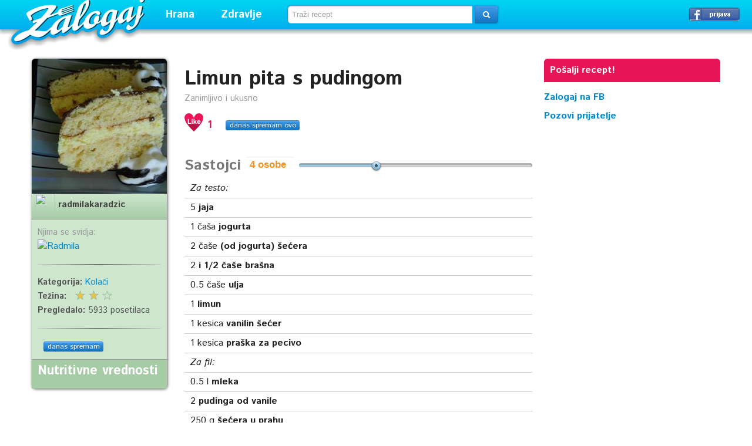

--- FILE ---
content_type: text/html; charset=UTF-8
request_url: https://zalogaj.com/recept/8774-limun-pita-s-pudingom
body_size: 5872
content:
<!DOCTYPE html>
<html xmlns="http://www.w3.org/1999/xhtml">
	<head>
		<meta http-equiv="Content-Type" content="text/html; charset=utf-8" />		<title>Limun pita s pudingom / recept - Zalogaj</title>
		<meta name="viewport" content="width=device-width, initial-scale=1.0">
<link href='https://fonts.googleapis.com/css?family=Istok+Web:400,700,400italic,700italic&subset=latin,latin-ext,cyrillic' rel='stylesheet' type='text/css'>
<link rel="copyright" href="https://www.zalogaj.com" />
<link href="/favicon.ico" type="image/png" rel="shortcut icon" />
		
	<link rel="stylesheet" type="text/css" href="/css/bootstrap.css" />
	<link rel="stylesheet" type="text/css" href="/css/aristo.css" />
	<link rel="stylesheet" type="text/css" href="/css/screen.css" />

	<script type="text/javascript" src="/js/jquery.js"></script>
	<script type="text/javascript" src="/js/jquery-ui.js"></script>
	<script type="text/javascript" src="/js/tinynav.js"></script>
	<script type="text/javascript" src="/js/bootstrap/alert.js"></script>
	
	<script type="text/javascript" src="/js/all.js"></script>
<meta property="fb:app_id" content="336031963207846" />
<meta property="og:type" content="website" />
<meta property="og:site_name" content="Zalogaj" />
<meta property="og:title" content="Limun pita s pudingom / recept - Zalogaj" />
<meta name="og:image" content="/img/recipes/8774/limun-006zal5.jpg" /><meta name="og:url" content="https://zalogaj.com/recept/8774-limun-pita-s-pudingom" />	</head>
		<body>
		<script>(function(i,s,o,g,r,a,m){i['GoogleAnalyticsObject']=r;i[r]=i[r]||function(){(i[r].q=i[r].q||[]).push(arguments)},i[r].l=1*new Date();a=s.createElement(o),m=s.getElementsByTagName(o)[0];a.async=1;a.src=g;m.parentNode.insertBefore(a,m)})(window,document,'script','//www.google-analytics.com/analytics.js','ga');ga('create', 'UA-1016516-1', 'zalogaj.com');ga('send', 'pageview');</script>
	<div id="header">
<div id="logo"><a href="/">Zalogaj</a></div>
<div class="menus">
<ul class="menu">
<li><a href="#" class="vrh">Hrana</a>
<div id="mhrana">
<div id="mrecepti">
<span>Recepti</span>
<a href="/categories/view-3-hladna-predjela">Hladna predjela</a>
<a href="/categories/view-18-topla-predjela">Topla predjela</a>
<a href="/categories/view-2-supe-i-corbe">Supe i čorbe</a>
<a href="/categories/view-4-glavna-jela">Glavna jela</a>
<a href="/categories/view-7-meso-i-riba">Meso i riba</a>
<a href="/categories/view-9-salate">Salate</a>
<a href="/categories/view-17-sosovi-i-marinade">Sosovi i marinade</a>
<a href="/categories/view-6-slana-peciva">Slana peciva</a>
<a href="/categories/view-16-torte">Torte</a>
<a href="/categories/view-5-kolaci">Kolači</a>
<a href="/categories/view-19-kokteli-i-poslastice">Kokteli i poslastice</a>
<a href="/categories/view-21-zimnica">Zimnica</a>
<span>Posna hrana</span>
<a href="/categories/view-10-posna-jela">Posna jela</a>
<a href="/categories/view-14-posni-kolaci">Posni kolači</a>
</div>
<div id="mkuhinje">
<span>Kuhinje</span>
<a href="/categories/view-60-srbija">Srbija</a>
<a href="/categories/view-29-austrija">Austrija</a>
<a href="/categories/view-43-amerika">Amerika</a>
<a href="/categories/view-27-bugarska">Bugarska</a>
<a href="/categories/view-25-engleska">Engleska</a>
<a href="/categories/view-24-francuska">Francuska</a>
<a href="/categories/view-28-grcka">Grčka</a>
<a href="/categories/view-52-indija">Indija</a>
<a href="/categories/view-23-italija">Italija</a>
<a href="/categories/view-37-japan">Japan</a>
<a href="/categories/view-20-kina">Kina</a>
<a href="/categories/view-35-madjarska">Madjarska</a>
<a href="/categories/view-30-meksiko">Meksiko</a>
<a href="/categories/view-33-nemacka">Nemačka</a>
<a href="/categories/view-26-rusija">Rusija</a>
<a href="/categories/view-34-slovacka">Slovačka</a>
<a href="/categories/view-32-spanija">Španija</a>
<a href="/categories/view-31-turska">Turska</a>
</div>
<div id="mjelovnici">
<span>Brzi zalogaj</span>
<a href="/categories/view-11-jeftino">Jeftino</a>
<a href="/categories/view-47-petnaesto-minutni-recepti">15-minutni recepti</a>
<a href="/categories/view-1-pet-sastojaka">5 sastojaka</a>
<a href="/categories/view-12-sendvici">Sendviči</a>
<span>Praznične trpeze</span>
<a href="/categories/view-15-brza-praznicna-trpeza">Brza</a>
<a href="/categories/view-45-egzoticna-praznicna-trpeza">Egzotična</a>
<a href="/categories/view-44-klasicna-praznicna-trpeza">Klasična</a>
<a href="/categories/view-49-dan-zaljubljenih">Dan zaljubljenih</a>
<span><a href="/pages/categories/view/1/saveti">Saveti</a> | <a href="/pages/categories/view/2/clanci">Članci</a></span>
</div>
</div>
</li>
<li><a href="#" class="vrh">Zdravlje</a>
<div id="mzdravlje">
<span><a href="/pages/categories/view/3/zdravlje2">Zdravlje</a></span>
<a href="/pages/categories/view/16/lepota">Lepota</a>
<a href="/categories/view-41-vegetarijanska-ishrana">Vegetarijanska ishrana</a>
<a href="/categories/view-46-makrobiotika">Makrobiotika</a>
<a href="/pages/view-343-medicinska-ishrana">Medicinska ishrana</a>
<span><a href="/pages/categories/view/10/dijete-za-mrsavljenje">Dijete za mršavljenje</a></span>
</div>
</li>
</ul>
</div>
<div id="pretraga">	<input type="hidden" name="data[source_srch]" id="source_srch" value="https://zalogaj.com/research/index"/>	<form action="https://zalogaj.com/research/index" class="form-search" id="ResearchViewForm" method="post" accept-charset="utf-8"><div style="display:none;"><input type="hidden" name="_method" value="POST"/></div>	<div class="input-append">
	<input name="data[Research][query]" class="search-query" placeholder="Traži recept" id="query" type="text"/>	<button type="submit" class="btn btn-primary"> <i class="icon-search icon-white"></i></button></div>
	</form></div><div id="login"><a href="/users/loginwith/facebook" class="btn fb">Prijavi se &rarr;</a></div></div>

<div style="clear:both;padding-top:100px">
		<input type="hidden" name="data[favorize_url]" id="favorize_url" value="https://zalogaj.com/users/favorize.json"/>		
		<div class="container">
						
					
<div class="main">
<div class="mleft" itemscope itemtype="http://schema.org/Recipe">
<div class="rdetails"><div class="rdetailsi">

	
	<h1 class="rtitle" itemprop="name">Limun pita s pudingom		<span class="pull-right">
				</span></h1>
<p class="small" itemprop="description">Zanimljivo i ukusno</p>
<div class="rdetalji">
<span class="srce"><a href="#"></a>
</span><span class="brojac">1</span> &nbsp;  &nbsp;  <a href="/recipes/8774-danasspremam" class="btns btn-primary">danas spremam ovo</a> 
</div>
<div class="clr"></div><br />
		
	
	<h4>Sastojci <span><input type="text" id="people" readonly /></span> <div id="scale-ingredients"></div></h4>
				
		<ul class="sastojci">
				<li itemprop="ingredients"><b><i>Za testo:</i></b>							</li>
						<li itemprop="ingredients"><span data-quantity="5">5</span> <b>jaja</b>							</li>
						<li itemprop="ingredients"><span data-quantity="1">1</span> čaša <b>jogurta</b>							</li>
						<li itemprop="ingredients"><span data-quantity="2">2</span> čaše <b>(od jogurta) šećera</b>							</li>
						<li itemprop="ingredients"><span data-quantity="2">2</span> <b>i 1/2 čaše brašna</b>							</li>
						<li itemprop="ingredients"><span data-quantity="0.5">0.5</span> čaše <b>ulja</b>							</li>
						<li itemprop="ingredients"><span data-quantity="1">1</span> <b>limun</b>							</li>
						<li itemprop="ingredients"><span data-quantity="1">1</span> kesica <b>vanilin šećer</b>							</li>
						<li itemprop="ingredients"><span data-quantity="1">1</span> kesica <b>praška za pecivo</b>							</li>
						<li itemprop="ingredients"><b><i>Za fil:</i></b>							</li>
						<li itemprop="ingredients"><span data-quantity="0.5">0.5</span> l <b>  mleka</b>							</li>
						<li itemprop="ingredients"><span data-quantity="2">2</span> <b>pudinga od vanile</b>							</li>
						<li itemprop="ingredients"><span data-quantity="250">250</span> g <b>šećera u prahu</b>							</li>
						<li itemprop="ingredients"><span data-quantity="10">10</span> kašika <b>šećera</b>							</li>
						<li itemprop="ingredients"><span data-quantity="250">250</span> g <b>margarina</b>							</li>
						<li itemprop="ingredients"><b>*</b>							</li>
						<li itemprop="ingredients"><b><i>I još:</i></b>							</li>
						<li itemprop="ingredients"><b>čokolada ili</b>							</li>
						<li itemprop="ingredients"><b>šećer u prahu</b>							</li>
						<li itemprop="ingredients"><b>*</b>							</li>
									</ul>
				

						
		
		

	

		

	
		
	<h4>Priprema</h4>
					<ol class="priprema">
							<li itemprop="recipeInstructions">Limun dobro oprati, koru izrendati i isecediti sok</li>
							<li itemprop="recipeInstructions">Priprema fila:<br />
U vrelom mleku sa 10 kašika šećera skuvati  razmućen pudig, po uputstvu na kesici</li>
							<li itemprop="recipeInstructions">Ohladiti i umešati umućen margarin sa šećerom u prahu</li>
							<li itemprop="recipeInstructions">Na kraju dodati sok od limuna i izmešati</li>
							<li itemprop="recipeInstructions">Priprema testa:<br />
Umutiti jaja sa šećerom, dodati ostale sastojke, izručiti u nauljen i pobrašnjen pleh i u zagrejanoj rerni ispeći koru</li>
							<li itemprop="recipeInstructions">Pečenu koru ohladiti, raseći poprečno na dve kore</li>
							<li itemprop="recipeInstructions">Prvu koru  nafilovati filom i staviti drugu koru</li>
							<li itemprop="recipeInstructions">Odozgo bogato posuti šećerom u prahu ili preliti rastopljenom čokoladom</li>
						</ol>
					
<div id="fb-root"></div>
<script src="https://connect.facebook.net/en_US/all.js"></script>
<script>(function(d, s, id) {var js, fjs = d.getElementsByTagName(s)[0];if (d.getElementById(id)) return;js = d.createElement(s); js.id = id;js.src = "//connect.facebook.net/en_US/all.js#xfbml=1&appId=336031963207846";fjs.parentNode.insertBefore(js, fjs);}(document, 'script', 'facebook-jssdk'));$(function(){FB.init({appId:'336031963207846',cookie:true,status : true,xfbml:true});});function invite_friends(){FB.ui({method:'apprequests', message: 'Pridruži mi se na Zalogaj.com.'});}</script>
	
	
 <div class="clr"></div><br />
<div class="rdetalji">
<span class="srce"><a href="#"></a>
</span><span class="brojac">1</span> &nbsp;  &nbsp;  <a href="/recipes/8774-danasspremam" class="btns btn-primary">danas spremam ovo</a> &nbsp; &nbsp; &nbsp;
<div class="fb-like" data-href="https://zalogaj.com/recept/8774-limun-pita-s-pudingom" data-layout="button_count" data-action="like" data-show-faces="true" data-share="false"></div>
</div>
<div class="clr"></div><br />


  <h4>Slični recepti</h4>
  <!--<script type="text/javascript">
google_ad_client = "pub-3250957180169146";
/* 300x250, created 9/3/10 */
google_ad_slot = "3245009589";
google_ad_width = 300;
google_ad_height = 250;
</script>
<script type="text/javascript"
src="https://pagead2.googlesyndication.com/pagead/show_ads.js">
</script>
<br />
  <script type="text/javascript">
google_ad_client = "pub-3250957180169146";
/* 300x250, created 9/3/10 */
google_ad_slot = "3245009589";
google_ad_width = 300;
google_ad_height = 250;
</script>
<script type="text/javascript"
src="https://pagead2.googlesyndication.com/pagead/show_ads.js">
</script>-->
<br />
  
<div class="kutija">
<div class="slika">
<div><div>
<a href="/recept/5576-krem-od-smokava">Krem od smokava  </a></div></div>
</div>
<div class="naziv"><span class="omiljeno"><span class="autor"><a href="/users/view-18-admin">admin</a></span>
<div class="srce">
<a href="/prijava"></a></div>
<span class="brojac"><span></span></span>
</span><h5><a href="/recept/5576-krem-od-smokava">Krem od smokava  </a></h5></div>
</div>

<div class="kutija">
<div class="slika">
<div><div>
<a href="/recept/5817-integralna-pita-s-kruskama">Integralna pita s kruškama</a></div></div>
</div>
<div class="naziv"><span class="omiljeno"><span class="autor"><a href="/users/view-18-admin">admin</a></span>
<div class="srce">
<a href="/prijava"></a></div>
<span class="brojac"><span></span></span>
</span><h5><a href="/recept/5817-integralna-pita-s-kruskama">Integralna pita s kruškama</a></h5></div>
</div>

             <h4>Komentari</h4>
 <div class="fb-comments" data-href="https://zalogaj.com/recept/8774-limun-pita-s-pudingom" data-numposts="5" data-colorscheme="light"></div>
 </div>
</div>

<div class="rinfo">
<div class="rinfo3">
				        <div class="ppy" id="ppy1">
            <ul class="ppy-imglist">
			                <li><a href="/img/recipes/8774/limun-006zal5.jpg"><img src="/img/recipes/8774/cropped_limun-006zal5.jpg" itemprop="image" alt="" /></a></li>		
				
								
            </ul>
			
            <div class="ppy-outer">
                <div class="ppy-stage">
                    <div class="ppy-nav">
                        <a class="ppy-prev" title="Prethodna slika">Prethodna slika</a>
                        <a class="ppy-switch-enlarge" title="Uvećaj">Uvećaj</a>
                        <a class="ppy-switch-compact" title="Zatvori">Zatvori</a>
                        <a class="ppy-next" title="Sledeća slika">Sledeća slika</a>
						
                    </div>
                </div>
            </div>
        </div>
		
<div class="autorp">
<img src="" width="35" height="35" style="float:left" /> <b itemprop="author"><a href="/users/view-190-radmilakaradzic">radmilakaradzic</a></b></div>

<div class="p10">
<span class="small">Njima se svidja:</span><br /> 
<a href="/users/view-140-Radmila"><img src="https://graph.facebook.com/100000671426382/picture?width=150&height=150" alt="Radmila" title="Radmila" width="30" height="30" target="_blank" /></a> 
<div class="clr"></div><hr />
      <span class="podaci"><b>Kategorija: </b>
		<span itemprop="recipeCategory">
			<a href="https://www.zalogaj.com/categories/view-5-kolaci">Kolači</a></span>
					<br />
	        <b>Težina:</b> <div style="float:right;width:70px;margin-right:80px" class="rating-diff" id="2_8774"></div><br />
			
   <b>Pregledalo:</b> 5933 posetilaca</span>
   
<div class="clr"></div><hr />
<div class="fb-like" style="float:left" data-href="https://zalogaj.com/recept/8774-limun-pita-s-pudingom" data-layout="button_count" data-action="like" data-show-faces="true" data-share="false"></div>
   &nbsp;   <a href="/recipes/8774-danasspremam" class="btns btn-primary">danas spremam</a> 
</div>
<div class="rinfo5">
<h5>Nutritivne vrednosti</h5>


  </div>
</div>

 



</div>
</div>
<div class="sidebar">
<div style="position:fixed;width:300px;"><div class="posalji"><a href="/recipes/add">Pošalji recept!</a></div>

<!--<script type="text/javascript">
google_ad_client = "pub-3250957180169146";
google_ad_slot = "3245009589";
google_ad_width = 300;
google_ad_height = 250;
</script>
<script type="text/javascript"
src="https://pagead2.googlesyndication.com/pagead/show_ads.js">
</script>-->
<div class="fbstrana"><b><a href="https://www.facebook.com/zalogajcom" target="_blank">Zalogaj na FB</a><br /><a href="#"  onclick="invite_friends()">Pozovi prijatelje</a></b></div>
<div class="fbiframe">
<iframe src="//www.facebook.com/plugins/like.php?href=https%3A%2F%2Fwww.facebook.com%2Fzalogajcom&amp;width=186&amp;layout=box_count&amp;action=recommend&amp;show_faces=true&amp;share=true&amp;height=65&amp;appId=336031963207846" scrolling="no" frameborder="0" style="border:none; overflow:hidden; width:186px; height:65px;" allowTransparency="true"></iframe>
</div>
</div>
</div>

				<div id="izletnik"><a class="close"></a>
<p>I ovo vam može biti interesantno:</p>
                                <h3><a href="/recept/1046-pohovani-zablji-bataci">Pohovani žablji bataci</a></h3>
                        </div>
<script type="text/javascript">$(function() {$(window).scroll(function(){var distanceTop = $('.priprema').offset().top - $(window).height();if  ($(window).scrollTop() > distanceTop)$('#izletnik').animate({'right':'0px'},300);else$('#izletnik').stop(true).animate({'right':'-430px'},100);});$('#izletnik .close').bind('click',function(){$(this).parent().remove();});});</script>

<link rel="stylesheet" type="text/css" href="/css/jrating.css" />
		</div>
		</div>
		<div id="footer">
		<h4><strong>12269</strong> objavljenih recepata</h4>
	<ul>
		<li><a href="/pages/view-336-oglasavanje">Oglašavanje</a></li>
		<li><a href="/pages/view-335-kontakt">Kontakt</a></li>
		<li><a href="/">Recepti</a></li>
	</ul>
	<div class="footext">
	<p>Copyright &copy; 2005-2022 Zalogaj - hiljade recepata, jedna adresa! </p>
	</div>
		</div>
				
	<script type="text/javascript" src="/js/bootstrap/tab.js"></script>
	<script type="text/javascript" src="/js/bootstrap/dropdown.js"></script>
	<script type="text/javascript" src="/js/bootstrap/transition.js"></script>
	<script type="text/javascript" src="/js/bootstrap/carousel.js"></script>
	<script type="text/javascript" src="/js/popeye.js"></script>
	<script type="text/javascript" src="/js/jrating.js"></script>
<script type="text/javascript">
	jQuery(function($){
		var bigStars = "/img/jrating/stars.png",
			smallStars = "/img/jrating/small.png",
			initQuantity = 4;
			$('#ppy1').popeye();
		$('.rating').jRating({
			bigStarsPath: bigStars,
			smallStarsPath: smallStars,
			isDisabled: true,
			rateMax: 10
		});
		$('.rating-diff').jRating({
			bigStarsPath: bigStars,
			smallStarsPath: smallStars,
			rateMax: 3,
			length: 3,
			isDisabled: true
		});
		$('#scale-ingredients').slider({
			range: 'min',
			value: initQuantity,
			min: 1,
			max: 10,
			slide: function(event, ui) {
				$('#people').val(ui.value + " osobe");
				$('span[data-quantity]').each(function(index, e){
					$(e).text(ui.value * $(e).data('quantity') / initQuantity);
				});
			}
		});
		$('#people').val($('#scale-ingredients').slider('value') + " osobe");
	});
</script>

<!--<script type="text/javascript">var SC_CId = "86656",SC_Domain="n.ads2-adnow.com";SC_Start_86656=(new Date).getTime();</script>
<script type="text/javascript" src="https://st.n.ads2-adnow.com/js/adv_out.js"></script> 
<script type="text/javascript">var SC_CId = "86657",SC_Domain="n.ads1-adnow.com";SC_Start_86657=(new Date).getTime();</script>
<script type="text/javascript" src="https://st.n.ads1-adnow.com/js/adv_out.js"></script>-->
		
	</body>
</html>
